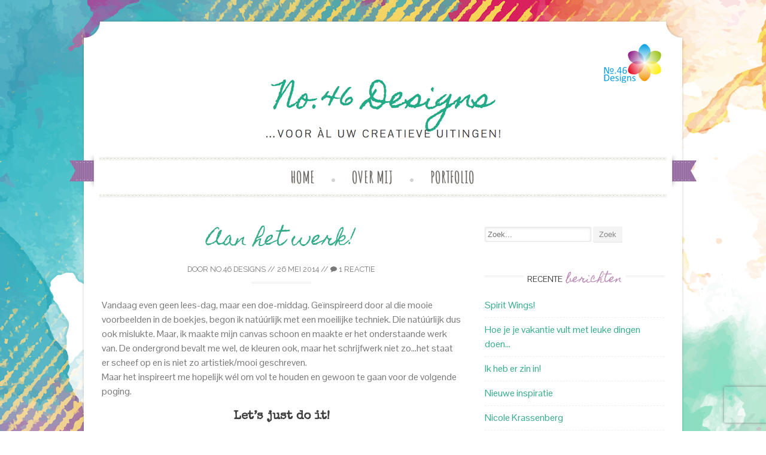

--- FILE ---
content_type: text/html; charset=UTF-8
request_url: https://www.no46designs.nl/aan-het-werk/
body_size: 16283
content:
<!DOCTYPE html>
<html lang="nl-NL">
<head>
    <meta charset="UTF-8">
    <meta name="viewport" content="width=device-width, initial-scale=1">
    <title>Aan het werk! | No.46 Designs</title>
    <link rel="profile" href="https://gmpg.org/xfn/11">
    <link rel="pingback" href="https://www.no46designs.nl/xmlrpc.php">
    <meta name='robots' content='max-image-preview:large' />
<link rel='dns-prefetch' href='//fonts.googleapis.com' />
<link rel="alternate" type="application/rss+xml" title="No.46 Designs &raquo; feed" href="https://www.no46designs.nl/feed/" />
<link rel="alternate" type="application/rss+xml" title="No.46 Designs &raquo; reacties feed" href="https://www.no46designs.nl/comments/feed/" />
<link rel="alternate" type="application/rss+xml" title="No.46 Designs &raquo; Aan het werk! reacties feed" href="https://www.no46designs.nl/aan-het-werk/feed/" />
<link rel="alternate" title="oEmbed (JSON)" type="application/json+oembed" href="https://www.no46designs.nl/wp-json/oembed/1.0/embed?url=https%3A%2F%2Fwww.no46designs.nl%2Faan-het-werk%2F&#038;lang=nl" />
<link rel="alternate" title="oEmbed (XML)" type="text/xml+oembed" href="https://www.no46designs.nl/wp-json/oembed/1.0/embed?url=https%3A%2F%2Fwww.no46designs.nl%2Faan-het-werk%2F&#038;format=xml&#038;lang=nl" />
<style id='wp-img-auto-sizes-contain-inline-css' type='text/css'>
img:is([sizes=auto i],[sizes^="auto," i]){contain-intrinsic-size:3000px 1500px}
/*# sourceURL=wp-img-auto-sizes-contain-inline-css */
</style>
<link rel='stylesheet' id='sgr-css' href='https://www.no46designs.nl/wp-content/plugins/simple-google-recaptcha/sgr.css?ver=1663343595' type='text/css' media='all' />
<link rel='stylesheet' id='sbi_styles-css' href='https://www.no46designs.nl/wp-content/plugins/instagram-feed/css/sbi-styles.min.css?ver=6.10.0' type='text/css' media='all' />
<style id='wp-emoji-styles-inline-css' type='text/css'>

	img.wp-smiley, img.emoji {
		display: inline !important;
		border: none !important;
		box-shadow: none !important;
		height: 1em !important;
		width: 1em !important;
		margin: 0 0.07em !important;
		vertical-align: -0.1em !important;
		background: none !important;
		padding: 0 !important;
	}
/*# sourceURL=wp-emoji-styles-inline-css */
</style>
<style id='wp-block-library-inline-css' type='text/css'>
:root{--wp-block-synced-color:#7a00df;--wp-block-synced-color--rgb:122,0,223;--wp-bound-block-color:var(--wp-block-synced-color);--wp-editor-canvas-background:#ddd;--wp-admin-theme-color:#007cba;--wp-admin-theme-color--rgb:0,124,186;--wp-admin-theme-color-darker-10:#006ba1;--wp-admin-theme-color-darker-10--rgb:0,107,160.5;--wp-admin-theme-color-darker-20:#005a87;--wp-admin-theme-color-darker-20--rgb:0,90,135;--wp-admin-border-width-focus:2px}@media (min-resolution:192dpi){:root{--wp-admin-border-width-focus:1.5px}}.wp-element-button{cursor:pointer}:root .has-very-light-gray-background-color{background-color:#eee}:root .has-very-dark-gray-background-color{background-color:#313131}:root .has-very-light-gray-color{color:#eee}:root .has-very-dark-gray-color{color:#313131}:root .has-vivid-green-cyan-to-vivid-cyan-blue-gradient-background{background:linear-gradient(135deg,#00d084,#0693e3)}:root .has-purple-crush-gradient-background{background:linear-gradient(135deg,#34e2e4,#4721fb 50%,#ab1dfe)}:root .has-hazy-dawn-gradient-background{background:linear-gradient(135deg,#faaca8,#dad0ec)}:root .has-subdued-olive-gradient-background{background:linear-gradient(135deg,#fafae1,#67a671)}:root .has-atomic-cream-gradient-background{background:linear-gradient(135deg,#fdd79a,#004a59)}:root .has-nightshade-gradient-background{background:linear-gradient(135deg,#330968,#31cdcf)}:root .has-midnight-gradient-background{background:linear-gradient(135deg,#020381,#2874fc)}:root{--wp--preset--font-size--normal:16px;--wp--preset--font-size--huge:42px}.has-regular-font-size{font-size:1em}.has-larger-font-size{font-size:2.625em}.has-normal-font-size{font-size:var(--wp--preset--font-size--normal)}.has-huge-font-size{font-size:var(--wp--preset--font-size--huge)}.has-text-align-center{text-align:center}.has-text-align-left{text-align:left}.has-text-align-right{text-align:right}.has-fit-text{white-space:nowrap!important}#end-resizable-editor-section{display:none}.aligncenter{clear:both}.items-justified-left{justify-content:flex-start}.items-justified-center{justify-content:center}.items-justified-right{justify-content:flex-end}.items-justified-space-between{justify-content:space-between}.screen-reader-text{border:0;clip-path:inset(50%);height:1px;margin:-1px;overflow:hidden;padding:0;position:absolute;width:1px;word-wrap:normal!important}.screen-reader-text:focus{background-color:#ddd;clip-path:none;color:#444;display:block;font-size:1em;height:auto;left:5px;line-height:normal;padding:15px 23px 14px;text-decoration:none;top:5px;width:auto;z-index:100000}html :where(.has-border-color){border-style:solid}html :where([style*=border-top-color]){border-top-style:solid}html :where([style*=border-right-color]){border-right-style:solid}html :where([style*=border-bottom-color]){border-bottom-style:solid}html :where([style*=border-left-color]){border-left-style:solid}html :where([style*=border-width]){border-style:solid}html :where([style*=border-top-width]){border-top-style:solid}html :where([style*=border-right-width]){border-right-style:solid}html :where([style*=border-bottom-width]){border-bottom-style:solid}html :where([style*=border-left-width]){border-left-style:solid}html :where(img[class*=wp-image-]){height:auto;max-width:100%}:where(figure){margin:0 0 1em}html :where(.is-position-sticky){--wp-admin--admin-bar--position-offset:var(--wp-admin--admin-bar--height,0px)}@media screen and (max-width:600px){html :where(.is-position-sticky){--wp-admin--admin-bar--position-offset:0px}}

/*# sourceURL=wp-block-library-inline-css */
</style><style id='global-styles-inline-css' type='text/css'>
:root{--wp--preset--aspect-ratio--square: 1;--wp--preset--aspect-ratio--4-3: 4/3;--wp--preset--aspect-ratio--3-4: 3/4;--wp--preset--aspect-ratio--3-2: 3/2;--wp--preset--aspect-ratio--2-3: 2/3;--wp--preset--aspect-ratio--16-9: 16/9;--wp--preset--aspect-ratio--9-16: 9/16;--wp--preset--color--black: #000000;--wp--preset--color--cyan-bluish-gray: #abb8c3;--wp--preset--color--white: #ffffff;--wp--preset--color--pale-pink: #f78da7;--wp--preset--color--vivid-red: #cf2e2e;--wp--preset--color--luminous-vivid-orange: #ff6900;--wp--preset--color--luminous-vivid-amber: #fcb900;--wp--preset--color--light-green-cyan: #7bdcb5;--wp--preset--color--vivid-green-cyan: #00d084;--wp--preset--color--pale-cyan-blue: #8ed1fc;--wp--preset--color--vivid-cyan-blue: #0693e3;--wp--preset--color--vivid-purple: #9b51e0;--wp--preset--gradient--vivid-cyan-blue-to-vivid-purple: linear-gradient(135deg,rgb(6,147,227) 0%,rgb(155,81,224) 100%);--wp--preset--gradient--light-green-cyan-to-vivid-green-cyan: linear-gradient(135deg,rgb(122,220,180) 0%,rgb(0,208,130) 100%);--wp--preset--gradient--luminous-vivid-amber-to-luminous-vivid-orange: linear-gradient(135deg,rgb(252,185,0) 0%,rgb(255,105,0) 100%);--wp--preset--gradient--luminous-vivid-orange-to-vivid-red: linear-gradient(135deg,rgb(255,105,0) 0%,rgb(207,46,46) 100%);--wp--preset--gradient--very-light-gray-to-cyan-bluish-gray: linear-gradient(135deg,rgb(238,238,238) 0%,rgb(169,184,195) 100%);--wp--preset--gradient--cool-to-warm-spectrum: linear-gradient(135deg,rgb(74,234,220) 0%,rgb(151,120,209) 20%,rgb(207,42,186) 40%,rgb(238,44,130) 60%,rgb(251,105,98) 80%,rgb(254,248,76) 100%);--wp--preset--gradient--blush-light-purple: linear-gradient(135deg,rgb(255,206,236) 0%,rgb(152,150,240) 100%);--wp--preset--gradient--blush-bordeaux: linear-gradient(135deg,rgb(254,205,165) 0%,rgb(254,45,45) 50%,rgb(107,0,62) 100%);--wp--preset--gradient--luminous-dusk: linear-gradient(135deg,rgb(255,203,112) 0%,rgb(199,81,192) 50%,rgb(65,88,208) 100%);--wp--preset--gradient--pale-ocean: linear-gradient(135deg,rgb(255,245,203) 0%,rgb(182,227,212) 50%,rgb(51,167,181) 100%);--wp--preset--gradient--electric-grass: linear-gradient(135deg,rgb(202,248,128) 0%,rgb(113,206,126) 100%);--wp--preset--gradient--midnight: linear-gradient(135deg,rgb(2,3,129) 0%,rgb(40,116,252) 100%);--wp--preset--font-size--small: 13px;--wp--preset--font-size--medium: 20px;--wp--preset--font-size--large: 36px;--wp--preset--font-size--x-large: 42px;--wp--preset--spacing--20: 0.44rem;--wp--preset--spacing--30: 0.67rem;--wp--preset--spacing--40: 1rem;--wp--preset--spacing--50: 1.5rem;--wp--preset--spacing--60: 2.25rem;--wp--preset--spacing--70: 3.38rem;--wp--preset--spacing--80: 5.06rem;--wp--preset--shadow--natural: 6px 6px 9px rgba(0, 0, 0, 0.2);--wp--preset--shadow--deep: 12px 12px 50px rgba(0, 0, 0, 0.4);--wp--preset--shadow--sharp: 6px 6px 0px rgba(0, 0, 0, 0.2);--wp--preset--shadow--outlined: 6px 6px 0px -3px rgb(255, 255, 255), 6px 6px rgb(0, 0, 0);--wp--preset--shadow--crisp: 6px 6px 0px rgb(0, 0, 0);}:where(.is-layout-flex){gap: 0.5em;}:where(.is-layout-grid){gap: 0.5em;}body .is-layout-flex{display: flex;}.is-layout-flex{flex-wrap: wrap;align-items: center;}.is-layout-flex > :is(*, div){margin: 0;}body .is-layout-grid{display: grid;}.is-layout-grid > :is(*, div){margin: 0;}:where(.wp-block-columns.is-layout-flex){gap: 2em;}:where(.wp-block-columns.is-layout-grid){gap: 2em;}:where(.wp-block-post-template.is-layout-flex){gap: 1.25em;}:where(.wp-block-post-template.is-layout-grid){gap: 1.25em;}.has-black-color{color: var(--wp--preset--color--black) !important;}.has-cyan-bluish-gray-color{color: var(--wp--preset--color--cyan-bluish-gray) !important;}.has-white-color{color: var(--wp--preset--color--white) !important;}.has-pale-pink-color{color: var(--wp--preset--color--pale-pink) !important;}.has-vivid-red-color{color: var(--wp--preset--color--vivid-red) !important;}.has-luminous-vivid-orange-color{color: var(--wp--preset--color--luminous-vivid-orange) !important;}.has-luminous-vivid-amber-color{color: var(--wp--preset--color--luminous-vivid-amber) !important;}.has-light-green-cyan-color{color: var(--wp--preset--color--light-green-cyan) !important;}.has-vivid-green-cyan-color{color: var(--wp--preset--color--vivid-green-cyan) !important;}.has-pale-cyan-blue-color{color: var(--wp--preset--color--pale-cyan-blue) !important;}.has-vivid-cyan-blue-color{color: var(--wp--preset--color--vivid-cyan-blue) !important;}.has-vivid-purple-color{color: var(--wp--preset--color--vivid-purple) !important;}.has-black-background-color{background-color: var(--wp--preset--color--black) !important;}.has-cyan-bluish-gray-background-color{background-color: var(--wp--preset--color--cyan-bluish-gray) !important;}.has-white-background-color{background-color: var(--wp--preset--color--white) !important;}.has-pale-pink-background-color{background-color: var(--wp--preset--color--pale-pink) !important;}.has-vivid-red-background-color{background-color: var(--wp--preset--color--vivid-red) !important;}.has-luminous-vivid-orange-background-color{background-color: var(--wp--preset--color--luminous-vivid-orange) !important;}.has-luminous-vivid-amber-background-color{background-color: var(--wp--preset--color--luminous-vivid-amber) !important;}.has-light-green-cyan-background-color{background-color: var(--wp--preset--color--light-green-cyan) !important;}.has-vivid-green-cyan-background-color{background-color: var(--wp--preset--color--vivid-green-cyan) !important;}.has-pale-cyan-blue-background-color{background-color: var(--wp--preset--color--pale-cyan-blue) !important;}.has-vivid-cyan-blue-background-color{background-color: var(--wp--preset--color--vivid-cyan-blue) !important;}.has-vivid-purple-background-color{background-color: var(--wp--preset--color--vivid-purple) !important;}.has-black-border-color{border-color: var(--wp--preset--color--black) !important;}.has-cyan-bluish-gray-border-color{border-color: var(--wp--preset--color--cyan-bluish-gray) !important;}.has-white-border-color{border-color: var(--wp--preset--color--white) !important;}.has-pale-pink-border-color{border-color: var(--wp--preset--color--pale-pink) !important;}.has-vivid-red-border-color{border-color: var(--wp--preset--color--vivid-red) !important;}.has-luminous-vivid-orange-border-color{border-color: var(--wp--preset--color--luminous-vivid-orange) !important;}.has-luminous-vivid-amber-border-color{border-color: var(--wp--preset--color--luminous-vivid-amber) !important;}.has-light-green-cyan-border-color{border-color: var(--wp--preset--color--light-green-cyan) !important;}.has-vivid-green-cyan-border-color{border-color: var(--wp--preset--color--vivid-green-cyan) !important;}.has-pale-cyan-blue-border-color{border-color: var(--wp--preset--color--pale-cyan-blue) !important;}.has-vivid-cyan-blue-border-color{border-color: var(--wp--preset--color--vivid-cyan-blue) !important;}.has-vivid-purple-border-color{border-color: var(--wp--preset--color--vivid-purple) !important;}.has-vivid-cyan-blue-to-vivid-purple-gradient-background{background: var(--wp--preset--gradient--vivid-cyan-blue-to-vivid-purple) !important;}.has-light-green-cyan-to-vivid-green-cyan-gradient-background{background: var(--wp--preset--gradient--light-green-cyan-to-vivid-green-cyan) !important;}.has-luminous-vivid-amber-to-luminous-vivid-orange-gradient-background{background: var(--wp--preset--gradient--luminous-vivid-amber-to-luminous-vivid-orange) !important;}.has-luminous-vivid-orange-to-vivid-red-gradient-background{background: var(--wp--preset--gradient--luminous-vivid-orange-to-vivid-red) !important;}.has-very-light-gray-to-cyan-bluish-gray-gradient-background{background: var(--wp--preset--gradient--very-light-gray-to-cyan-bluish-gray) !important;}.has-cool-to-warm-spectrum-gradient-background{background: var(--wp--preset--gradient--cool-to-warm-spectrum) !important;}.has-blush-light-purple-gradient-background{background: var(--wp--preset--gradient--blush-light-purple) !important;}.has-blush-bordeaux-gradient-background{background: var(--wp--preset--gradient--blush-bordeaux) !important;}.has-luminous-dusk-gradient-background{background: var(--wp--preset--gradient--luminous-dusk) !important;}.has-pale-ocean-gradient-background{background: var(--wp--preset--gradient--pale-ocean) !important;}.has-electric-grass-gradient-background{background: var(--wp--preset--gradient--electric-grass) !important;}.has-midnight-gradient-background{background: var(--wp--preset--gradient--midnight) !important;}.has-small-font-size{font-size: var(--wp--preset--font-size--small) !important;}.has-medium-font-size{font-size: var(--wp--preset--font-size--medium) !important;}.has-large-font-size{font-size: var(--wp--preset--font-size--large) !important;}.has-x-large-font-size{font-size: var(--wp--preset--font-size--x-large) !important;}
/*# sourceURL=global-styles-inline-css */
</style>

<style id='classic-theme-styles-inline-css' type='text/css'>
/*! This file is auto-generated */
.wp-block-button__link{color:#fff;background-color:#32373c;border-radius:9999px;box-shadow:none;text-decoration:none;padding:calc(.667em + 2px) calc(1.333em + 2px);font-size:1.125em}.wp-block-file__button{background:#32373c;color:#fff;text-decoration:none}
/*# sourceURL=/wp-includes/css/classic-themes.min.css */
</style>
<link rel='stylesheet' id='magic-liquidizer-table-style-css' href='https://www.no46designs.nl/wp-content/plugins/magic-liquidizer-responsive-table/idcss/ml-responsive-table.css?ver=2.0.3' type='text/css' media='all' />
<link rel='stylesheet' id='dashicons-css' href='https://www.no46designs.nl/wp-includes/css/dashicons.min.css?ver=6.9' type='text/css' media='all' />
<link rel='stylesheet' id='to-top-css' href='https://www.no46designs.nl/wp-content/plugins/to-top/public/css/to-top-public.css?ver=2.5.5' type='text/css' media='all' />
<link rel='stylesheet' id='googlefonts-css' href='https://fonts.googleapis.com/css?family=Homemade+Apple:400|Amatic+SC:400,700|Special+Elite:400|Charmonman:400,700|Pontano+Sans:400&subset=latin,latin-ext' type='text/css' media='all' />
<link rel='stylesheet' id='wp-image-borders-styles-css' href='https://www.no46designs.nl/wp-content/plugins/wp-image-borders/wp-image-borders.css?ver=6.9' type='text/css' media='all' />
<style id='wp-image-borders-styles-inline-css' type='text/css'>
.noshadow,
		.wp-image-borders .alignright,
		.wp-image-borders .alignleft,
		.wp-image-borders .aligncenter,
		.wp-image-borders .alignnone,
		.wp-image-borders .size-auto,
		.wp-image-borders .size-full,
		.wp-image-borders .size-large,
		.wp-image-borders .size-medium,
		.wp-image-borders .size-thumbnail,
		.wp-image-borders .alignright img,
		.wp-image-borders .alignleft img,
		.wp-image-borders .aligncenter img,
		.wp-image-borders .alignnone img,
		.wp-image-borders .size-auto img,
		.wp-image-borders .size-full img,
		.wp-image-borders .size-large img,
		.wp-image-borders .size-medium img,
		.wp-image-borders .size-thumbnail img {
	   border-style: solid !important;
	   border-width: 0px !important;
	   border-radius: 0px !important;
	   border-color:  !important;
	   -moz-box-shadow: 0px 0px 0px 0px  !important;
	   -webkit-box-shadow: 0px 0px 0px 0px  !important;
	   box-shadow: 0px 0px 0px 0px  !important;
   }
/*# sourceURL=wp-image-borders-styles-inline-css */
</style>
<link rel='stylesheet' id='sugarspice-fonts-css' href='//fonts.googleapis.com/css?family=Niconne%7CPT%2BSerif%3A400%2C700%7CRaleway%3A400%2C600&#038;subset=latin%2Clatin-ext&#038;ver=6.9' type='text/css' media='all' />
<link rel='stylesheet' id='sugarspice-style-css' href='https://www.no46designs.nl/wp-content/themes/sugar-and-spice/style.css?ver=6.9' type='text/css' media='all' />
<link rel='stylesheet' id='sugarspice-responsive-css' href='https://www.no46designs.nl/wp-content/themes/sugar-and-spice/responsive.css?ver=6.9' type='text/css' media='all' />
<link rel='stylesheet' id='sugarspice-icofont-css' href='https://www.no46designs.nl/wp-content/themes/sugar-and-spice/fonts/icofont.css?ver=6.9' type='text/css' media='all' />
<link rel='stylesheet' id='etsy_shop_style-css' href='https://www.no46designs.nl/wp-content/plugins/etsy-shop/etsy-shop.css?ver=3.1' type='text/css' media='all' />
<script type="text/javascript" id="sgr-js-extra">
/* <![CDATA[ */
var sgr = {"sgr_site_key":"6Ld4nyoaAAAAAH3SjsRU0FcQtjuB-Fwo0McgAA4V"};
//# sourceURL=sgr-js-extra
/* ]]> */
</script>
<script type="text/javascript" src="https://www.no46designs.nl/wp-content/plugins/simple-google-recaptcha/sgr.js?ver=1663343595" id="sgr-js"></script>
<script type="text/javascript" src="https://www.no46designs.nl/wp-includes/js/jquery/jquery.min.js?ver=3.7.1" id="jquery-core-js"></script>
<script type="text/javascript" src="https://www.no46designs.nl/wp-includes/js/jquery/jquery-migrate.min.js?ver=3.4.1" id="jquery-migrate-js"></script>
<script type="text/javascript" src="https://www.no46designs.nl/wp-content/plugins/magic-liquidizer-responsive-table/idjs/ml.responsive.table.min.js?ver=2.0.3" id="magic-liquidizer-table-js"></script>
<script type="text/javascript" id="to-top-js-extra">
/* <![CDATA[ */
var to_top_options = {"scroll_offset":"100","icon_opacity":"50","style":"icon","icon_type":"dashicons-arrow-up-alt2","icon_color":"#ffffff","icon_bg_color":"#9164bc","icon_size":"32","border_radius":"50","image":"http://www.no46designs.nl/nl/wp-content/plugins/to-top/admin/images/default.png","image_width":"65","image_alt":"","location":"bottom-right","margin_x":"30","margin_y":"30","show_on_admin":"0","enable_autohide":"1","autohide_time":"2","enable_hide_small_device":"1","small_device_max_width":"640","reset":"0"};
//# sourceURL=to-top-js-extra
/* ]]> */
</script>
<script async type="text/javascript" src="https://www.no46designs.nl/wp-content/plugins/to-top/public/js/to-top-public.js?ver=2.5.5" id="to-top-js"></script>
<link rel="https://api.w.org/" href="https://www.no46designs.nl/wp-json/" /><link rel="alternate" title="JSON" type="application/json" href="https://www.no46designs.nl/wp-json/wp/v2/posts/27" /><link rel="EditURI" type="application/rsd+xml" title="RSD" href="https://www.no46designs.nl/xmlrpc.php?rsd" />
<link rel="canonical" href="https://www.no46designs.nl/aan-het-werk/" />
<link rel='shortlink' href='https://www.no46designs.nl/?p=27' />
<style type='text/css' media='screen'>
	h1{ font-family:"Homemade Apple", arial, sans-serif;}
	blockquote{ font-family:"Homemade Apple", arial, sans-serif;}
	h2{ font-family:"Amatic SC", arial, sans-serif;}
	h3{ font-family:"Amatic SC", arial, sans-serif;}
	h4{ font-family:"Special Elite", arial, sans-serif;}
	h5{ font-family:"Special Elite", arial, sans-serif;}
	h6{ font-family:"Special Elite", arial, sans-serif;}
	body{ font-family:"Pontano Sans", arial, sans-serif;}
</style>
<!-- fonts delivered by Wordpress Google Fonts, a plugin by Adrian3.com -->
<style>
a, a:visited { color:#36AB8A; }
.entry-meta a { color:#797979; }
#nav-wrapper .ribbon-left, #nav-wrapper .ribbon-right { background-image: url("https://www.no46designs.nl/wp-content/themes/sugar-and-spice/images/ribbon-violet.png"); }a:hover, a:focus, nav#main-nav > ul > li > a:hover { color: rgba(54, 171, 138, 0.7); }nav#main-nav > ul > li.current_page_item > a, nav#main-nav > ul > li.current_page_ancestor > a, nav#main-nav > ul > li.current-menu-item > a { color:#36AB8A; }
.widget-title em { color:#BB86B4; }
.widget_calendar table td#today { background:#BB86B4; }
blockquote cite { color:#36AB8A; }
blockquote { border-left-color: #BB86B4;} {}
.button:hover, button:hover, a.social-icon:hover , input[type="submit"]:hover, input[type="reset"]:hover, input[type="button"]:hover { background: rgba(54, 171, 138, 0.7);} </style>
<style type="text/css">.recentcomments a{display:inline !important;padding:0 !important;margin:0 !important;}</style><style type="text/css" id="custom-background-css">
body.custom-background { background-image: url("https://www.no46designs.nl/wp-content/uploads/2016/07/57938-O94EQX-751.png"); background-position: left top; background-size: auto; background-repeat: repeat; background-attachment: fixed; }
</style>
	<link rel="icon" href="https://www.no46designs.nl/wp-content/uploads/2016/07/cropped-logo-klein-1-32x32.jpg" sizes="32x32" />
<link rel="icon" href="https://www.no46designs.nl/wp-content/uploads/2016/07/cropped-logo-klein-1-192x192.jpg" sizes="192x192" />
<link rel="apple-touch-icon" href="https://www.no46designs.nl/wp-content/uploads/2016/07/cropped-logo-klein-1-180x180.jpg" />
<meta name="msapplication-TileImage" content="https://www.no46designs.nl/wp-content/uploads/2016/07/cropped-logo-klein-1-270x270.jpg" />
<!-- To Top Custom CSS --><style type='text/css'>#to_top_scrollup {background-color: #9164bc;-webkit-border-radius: 50%; -moz-border-radius: 50%; border-radius: 50%;right:30px;bottom:30px;}</style><link rel='stylesheet' id='sgf-google-fonts-1-css' href='https://fonts.googleapis.com/css?family=Amatic+SC%7CDawning+of+a+New+Day%7CHomemade+Apple%7CSpecial+Elite&#038;ver=6.9' type='text/css' media='all' />
</head>

<body class="wp-singular post-template-default single single-post postid-27 single-format-standard custom-background wp-theme-sugar-and-spice">
<div id="page" class="hfeed site">
		<header id="header" class="site-header" role="banner">
		<div class="site-branding">

                
            <a href="https://www.no46designs.nl/" class="logo-img"><img src="https://www.no46designs.nl/wp-content/uploads/2016/07/banner.jpg" alt="No.46 Designs" /></a>
            
                
		</div>
        <div id="nav-wrapper">
            <div class="ribbon-left"></div>
            <nav id="main-nav" class="main-navigation" role="navigation">
                <div class="skip-link"><a class="screen-reader-text" href="#content">Naar inhoud</a></div>
                <ul id="nav" class="menu"><li id="menu-item-146" class="menu-item menu-item-type-post_type menu-item-object-page menu-item-home menu-item-146"><a href="https://www.no46designs.nl/">Home</a></li>
<li id="menu-item-556" class="menu-item menu-item-type-post_type menu-item-object-page menu-item-556"><a href="https://www.no46designs.nl/over-mij/">Over mij</a></li>
<li id="menu-item-8" class="menu-item menu-item-type-post_type menu-item-object-page menu-item-8"><a href="https://www.no46designs.nl/portfolio/">Portfolio</a></li>
</ul>            </nav><!-- #site-navigation -->
            <div class="ribbon-right"></div>
        </div>
	</header><!-- #header -->

	<div id="main" class="site-main">
 
        <div id="primary" class="content-area">  
            <div id="content" class="site-content" role="main">

            
                
<article id="post-27" class="post-27 post type-post status-publish format-standard hentry category-creatieve_vleugels wp-image-borders">
	<header class="entry-header">
		<h1 class="entry-title"><a href="https://www.no46designs.nl/aan-het-werk/" rel="bookmark">Aan het werk!</a></h1>

		<div class="entry-meta">
			<span class="byline"> door <span class="author vcard"><a href="https://www.no46designs.nl/author/nodesign/" title="Bekijk alle berichten van No.46 Designs" rel="author" class="fn">No.46 Designs</a></span></span> // <span class="posted-on"><a href="https://www.no46designs.nl/aan-het-werk/" title="19:02" rel="bookmark"><time class="entry-date published updated" datetime="2014-05-26T19:02:00+02:00">26 mei 2014</time></a></span> // <span class="comments"><a href="https://www.no46designs.nl/aan-het-werk/#comments"><i class="icon-comment"></i> 1 Reactie</a></span>		</div><!-- .entry-meta -->
	</header><!-- .entry-header -->

	<div class="entry-content">
        <div dir="ltr">Vandaag even geen lees-dag, maar een doe-middag. Geïnspireerd door al die mooie voorbeelden in de boekjes, begon ik natúúrlijk met een moeilijke techniek. Die natúúrlijk dus ook mislukte. Maar, ik maakte mijn canvas schoon en maakte er het onderstaande werk van. De ondergrond bevalt me wel, de kleuren ook, maar het schrijfwerk niet zo&#8230;het staat er scheef op en is niet zo artistiek/mooi geschreven.<br />
Maar het inspireert me hopelijk wél om vol te houden en gewoon te gaan voor de volgende poging.</div>
<h4 style="text-align: center;">Let&#8217;s just do it!</h4>
<div style="clear: both; text-align: center;"><img fetchpriority="high" decoding="async" class="aligncenter size-medium wp-image-703" src="https://www.no46designs.nl/wp-content/uploads/2014/05/fullsizeoutput_28-300x300.jpeg" alt="" width="300" height="300" srcset="https://www.no46designs.nl/wp-content/uploads/2014/05/fullsizeoutput_28-300x300.jpeg 300w, https://www.no46designs.nl/wp-content/uploads/2014/05/fullsizeoutput_28-150x150.jpeg 150w, https://www.no46designs.nl/wp-content/uploads/2014/05/fullsizeoutput_28-768x768.jpeg 768w, https://www.no46designs.nl/wp-content/uploads/2014/05/fullsizeoutput_28-1024x1024.jpeg 1024w, https://www.no46designs.nl/wp-content/uploads/2014/05/fullsizeoutput_28-210x210.jpeg 210w" sizes="(max-width: 300px) 100vw, 300px" /></div>
<div style="clear: both; text-align: center;"></div>
<div style="clear: both; text-align: left;">Misschien dat ik vanavond nog wat zal lezen&#8230;daar vertel ik dan morgen meer over&#8230;</div>
<div style="clear: both; text-align: left;">Laat gerust een berichtje achter, trouwens!</div>
<div style="clear: both; text-align: left;"></div>
<div style="clear: both; text-align: left;">Gera.</div>
	</div><!-- .entry-content -->

	<footer class="entry-meta bottom">
		
		Geplaatst in <a href="https://www.no46designs.nl/category/creatieve_vleugels/" rel="category tag">Creatieve vleugels</a>.
	</footer><!-- .entry-meta -->
</article><!-- #post-## -->
                
                                
                	<nav role="navigation" id="nav-below" class="post-navigation section">
		<h1 class="screen-reader-text">Bericht-navigatie</h1>

	        <h2 class="section-title"><span>Navigatie</span></h2>
		<div class="nav-previous"><a href="https://www.no46designs.nl/een-positieve-star/" rel="prev"><span class="meta-nav">&larr;</span> Een positieve start</a></div>		<div class="nav-next"><a href="https://www.no46designs.nl/netwerken-2/" rel="next">Netwerken! <span class="meta-nav">&rarr;</span></a></div>
	
	</nav><!-- #nav-below -->
	
                
	<div id="comments" class="comments-area section">

	
			<h2 class="comments-title section-title">
        <span>
			Eén reactie		</span>
        </h2>

		
		<ol class="comment-list">
			
	<li id="comment-10" class="comment even thread-even depth-1">
		<article id="div-comment-10" class="comment-body">
				<div class="comment-author vcard">
									</div><!-- .comment-author -->
                <div class="comment-box">
					<cite class="fn"><a href="https://www.blogger.com/profile/13569998257834088711" class="url" rel="ugc external nofollow">Froukje Bogaard</a></cite> <span class="says">zegt:</span>
                    <span class="comment-meta">
                        <small>
                        <a href="https://www.no46designs.nl/aan-het-werk/#comment-10">
                            <time datetime="2014-05-26T21:01:43+02:00">
                                26 mei 2014 at 21:01                            </time>
                        </a>
                                                </small>
                                        </span><!-- .comment-meta -->

                    <div class="comment-content">
                        <p>Geweldig, zo ben ik met Heerenlanden Events begonnen, Just do it.</p>
                    </div><!-- .comment-content -->                        
                        
                        
                    </span><!-- .comment-metadata -->



			<div class="reply"><a rel="nofollow" class="comment-reply-link" href="https://www.no46designs.nl/aan-het-werk/?replytocom=10#respond" data-commentid="10" data-postid="27" data-belowelement="div-comment-10" data-respondelement="respond" data-replyto="Antwoord op Froukje Bogaard" aria-label="Antwoord op Froukje Bogaard">Beantwoorden</a></div>		</article><!-- .comment-body -->

	</li><!-- #comment-## -->
		</ol><!-- .comment-list -->

		
	
	
		<div id="respond" class="comment-respond">
		<h3 id="reply-title" class="comment-reply-title">Geef een reactie <small><a rel="nofollow" id="cancel-comment-reply-link" href="/aan-het-werk/#respond" style="display:none;">Reactie annuleren</a></small></h3><form action="https://www.no46designs.nl/wp-comments-post.php" method="post" id="commentform" class="comment-form"><p class="comment-form-comment"><label for="comment">Reactie <span class="required">*</span></label> <textarea id="comment" name="comment" cols="45" rows="8" maxlength="65525" required></textarea></p><p class="comment-form-author"><label for="author">Naam <span class="required">*</span></label> <input id="author" name="author" type="text" value="" size="30" maxlength="245" autocomplete="name" required /></p>
<p class="comment-form-email"><label for="email">E-mail <span class="required">*</span></label> <input id="email" name="email" type="email" value="" size="30" maxlength="100" autocomplete="email" required /></p>
<p class="comment-form-url"><label for="url">Site</label> <input id="url" name="url" type="url" value="" size="30" maxlength="200" autocomplete="url" /></p>
<input type="hidden" name="g-recaptcha-response" class="sgr-main"><p class="form-submit"><input name="submit" type="submit" id="submit" class="submit" value="Reactie plaatsen" /> <input type='hidden' name='comment_post_ID' value='27' id='comment_post_ID' />
<input type='hidden' name='comment_parent' id='comment_parent' value='0' />
</p></form>	</div><!-- #respond -->
	
</div><!-- #comments -->

            
            </div><!-- #content -->
        </div><!-- #primary -->
        
                        
        <div id="sidebar" class="widget-area" role="complementary">
        
            <aside id="search-2" class="widget widget_search"><form role="search" method="get" class="search-form" action="https://www.no46designs.nl/">
	<label>
		<span class="screen-reader-text">Zoeken naar:</span>
		<input type="search" class="search-field" placeholder="Zoek..." value="" name="s">
	</label>
	<input type="submit" class="search-submit" value="Zoek">
</form>
</aside>
		<aside id="recent-posts-2" class="widget widget_recent_entries">
		<h3 class="widget-title"><span>Recente berichten</span></h3>
		<ul>
											<li>
					<a href="https://www.no46designs.nl/spirit-wings/">Spirit Wings!</a>
									</li>
											<li>
					<a href="https://www.no46designs.nl/hoe-je-je-vakantie-vult-met-leuke-dingen-doen/">Hoe je je vakantie vult met leuke dingen doen&#8230;</a>
									</li>
											<li>
					<a href="https://www.no46designs.nl/ik-heb-er-zin-in-2/">Ik heb er zin in!</a>
									</li>
											<li>
					<a href="https://www.no46designs.nl/nieuwe-inspiratie-2/">Nieuwe inspiratie</a>
									</li>
											<li>
					<a href="https://www.no46designs.nl/nicole-krassenberg/">Nicole Krassenberg</a>
									</li>
					</ul>

		</aside><aside id="recent-comments-2" class="widget widget_recent_comments"><h3 class="widget-title"><span>Recente reacties</span></h3><ul id="recentcomments"><li class="recentcomments"><span class="comment-author-link"><a href="https://www.blogger.com/profile/13569998257834088711" class="url" rel="ugc external nofollow">Froukje Bogaard</a></span> op <a href="https://www.no46designs.nl/hoofdpijndossier/#comment-2">Hoofdpijndossier</a></li><li class="recentcomments"><span class="comment-author-link">Froukje Bogaard</span> op <a href="https://www.no46designs.nl/zelfstandig-op-weg-naar-2/#comment-20">Zelfstandig op weg naar&#8230;.?</a></li><li class="recentcomments"><span class="comment-author-link">Froukje Bogaard</span> op <a href="https://www.no46designs.nl/eindelijk-weer-online-2/#comment-19">Eindelijk weer online&#8230;</a></li><li class="recentcomments"><span class="comment-author-link">Froukje Bogaard</span> op <a href="https://www.no46designs.nl/onze-waarheid-2/#comment-18">Onze waarheid</a></li><li class="recentcomments"><span class="comment-author-link">Froukje Bogaard</span> op <a href="https://www.no46designs.nl/gisteren-heb-ik-afgemaakt-waar-ik-de/#comment-17">Het resultaat&#8230;</a></li></ul></aside><aside id="archives-2" class="widget widget_archive"><h3 class="widget-title"><span>Archieven</span></h3>
			<ul>
					<li><a href='https://www.no46designs.nl/2017/11/'>november 2017</a></li>
	<li><a href='https://www.no46designs.nl/2016/08/'>augustus 2016</a></li>
	<li><a href='https://www.no46designs.nl/2016/07/'>juli 2016</a></li>
	<li><a href='https://www.no46designs.nl/2016/01/'>januari 2016</a></li>
	<li><a href='https://www.no46designs.nl/2015/12/'>december 2015</a></li>
	<li><a href='https://www.no46designs.nl/2015/09/'>september 2015</a></li>
	<li><a href='https://www.no46designs.nl/2014/10/'>oktober 2014</a></li>
	<li><a href='https://www.no46designs.nl/2014/08/'>augustus 2014</a></li>
	<li><a href='https://www.no46designs.nl/2014/06/'>juni 2014</a></li>
	<li><a href='https://www.no46designs.nl/2014/05/'>mei 2014</a></li>
			</ul>

			</aside>        
        </div><!-- #sidebar -->
        
            </div><!-- #main -->
                    <div id="prefooter">
                <div id="prefooter-inner" class="row">

                                <div class="one-third" role="complementary">
                    <aside id="sugarspice_contact_widget-2" class="widget sugarspice_contact_widget"><h3 class="widget-title"><span>Zo kun je mij bereiken</span></h3>            <ul>
                <li>
                    <i class="icon-home"></i>
                    <b>Adres:</b> Laantje van Van Iperen 46 | 4142 ES Leerdam                </li>
                <li>
                    <i class="icon-phone"></i>
                    <b>Telefoon:</b> 0345-632345 | 0648078166                </li>
                <li>
                    <i class="icon-envelope-alt"></i>
                    <b>E-mail:</b> <a href="mailto:info@no46designs.nl">info@no46designs.nl</a>
                </li>
            </ul>
        
		</aside><aside id="text-3" class="widget widget_text">			<div class="textwidget"><p>Geregistreerd bij de Kamer van Koophandel onder nummer 30240612.</p>
</div>
		</aside>                </div><!-- #first .widget-area -->
                
                                <div class="one-third" role="complementary">
                    <aside id="sugarspice_social_widget-2" class="widget sugarspice_social_widget"><h3 class="widget-title"><span>Volg No.46 Designs</span></h3>        <ul class="social">
            <li><a href="https://www.facebook.com/no46designs" target="_blank" class="social-icon" title="Follow me on Facebook"><div class="icon icon-facebook"></div></a></li>            <li><a href="https://twitter.com/no46designs" target="_blank" class="social-icon" title="Follow me on Twitter"><div class="icon icon-twitter"></div></a></li>            <li><a href="https://plus.google.com/u/0/104919536143330009442" target="_blank" class="social-icon" title="Follow me on Google+"><div class="icon icon-google-plus"></div></a></li>            <li><a href="https://nl.pinterest.com/geraclements/mixed-media-no46-designs/" target="_blank" class="social-icon" title="Follow me on Pinterest"><div class="icon icon-pinterest"></div></a></li>            <li><a href="https://www.instagram.com/gera_pas/" target="_blank" class="social-icon" title="Follow me on Instagram"><div class="icon icon-instagram"></div></a></li>                                            </ul>
		</aside><aside id="polylang-2" class="widget widget_polylang"><h3 class="widget-title"><span>Taal | Language</span></h3><ul>
	<li class="lang-item lang-item-6 lang-item-en no-translation lang-item-first"><a lang="en-US" hreflang="en-US" href="https://www.no46designs.nl/welcome/"><img src="[data-uri]" alt="" width="16" height="11" style="width: 16px; height: 11px;" /><span style="margin-left:0.3em;">English</span></a></li>
	<li class="lang-item lang-item-10 lang-item-nl current-lang"><a lang="nl-NL" hreflang="nl-NL" href="https://www.no46designs.nl/aan-het-werk/" aria-current="true"><img src="[data-uri]" alt="" width="16" height="11" style="width: 16px; height: 11px;" /><span style="margin-left:0.3em;">Nederlands</span></a></li>
</ul>
</aside>                </div><!-- #second .widget-area -->
                
                                <div class="one-third" role="complementary">
                    <aside id="text-2" class="widget widget_text">			<div class="textwidget">
<div id="sb_instagram"  class="sbi sbi_mob_col_1 sbi_tab_col_2 sbi_col_3" style="padding-bottom: 10px; width: 100%;"	 data-feedid="*1"  data-res="auto" data-cols="3" data-colsmobile="1" data-colstablet="2" data-num="9" data-nummobile="" data-item-padding="5"	 data-shortcode-atts="{}"  data-postid="27" data-locatornonce="ff2600562a" data-imageaspectratio="1:1" data-sbi-flags="favorLocal">
	<div class="sb_instagram_header  sbi_medium"   >
	<a class="sbi_header_link" target="_blank"
	   rel="nofollow noopener" href="https://www.instagram.com/gera_pas/" title="@gera_pas">
		<div class="sbi_header_text sbi_no_bio">
			<div class="sbi_header_img">
									<div class="sbi_header_img_hover"  ><svg class="sbi_new_logo fa-instagram fa-w-14" aria-hidden="true" data-fa-processed="" aria-label="Instagram" data-prefix="fab" data-icon="instagram" role="img" viewBox="0 0 448 512">
                    <path fill="currentColor" d="M224.1 141c-63.6 0-114.9 51.3-114.9 114.9s51.3 114.9 114.9 114.9S339 319.5 339 255.9 287.7 141 224.1 141zm0 189.6c-41.1 0-74.7-33.5-74.7-74.7s33.5-74.7 74.7-74.7 74.7 33.5 74.7 74.7-33.6 74.7-74.7 74.7zm146.4-194.3c0 14.9-12 26.8-26.8 26.8-14.9 0-26.8-12-26.8-26.8s12-26.8 26.8-26.8 26.8 12 26.8 26.8zm76.1 27.2c-1.7-35.9-9.9-67.7-36.2-93.9-26.2-26.2-58-34.4-93.9-36.2-37-2.1-147.9-2.1-184.9 0-35.8 1.7-67.6 9.9-93.9 36.1s-34.4 58-36.2 93.9c-2.1 37-2.1 147.9 0 184.9 1.7 35.9 9.9 67.7 36.2 93.9s58 34.4 93.9 36.2c37 2.1 147.9 2.1 184.9 0 35.9-1.7 67.7-9.9 93.9-36.2 26.2-26.2 34.4-58 36.2-93.9 2.1-37 2.1-147.8 0-184.8zM398.8 388c-7.8 19.6-22.9 34.7-42.6 42.6-29.5 11.7-99.5 9-132.1 9s-102.7 2.6-132.1-9c-19.6-7.8-34.7-22.9-42.6-42.6-11.7-29.5-9-99.5-9-132.1s-2.6-102.7 9-132.1c7.8-19.6 22.9-34.7 42.6-42.6 29.5-11.7 99.5-9 132.1-9s102.7-2.6 132.1 9c19.6 7.8 34.7 22.9 42.6 42.6 11.7 29.5 9 99.5 9 132.1s2.7 102.7-9 132.1z"></path>
                </svg></div>
					<img  src="https://www.no46designs.nl/wp-content/uploads/2021/06/Bloom.jpg" alt="" width="50" height="50">
				
							</div>

			<div class="sbi_feedtheme_header_text">
				<h3>gera_pas</h3>
							</div>
		</div>
	</a>
</div>

	<div id="sbi_images"  style="gap: 10px;">
		<div class="sbi_item sbi_type_image sbi_new sbi_transition"
	id="sbi_17908894115940831" data-date="1712514797">
	<div class="sbi_photo_wrap">
		<a class="sbi_photo" href="https://www.instagram.com/p/C5eG_uvCEQE/" target="_blank" rel="noopener nofollow"
			data-full-res="https://scontent-ams4-1.cdninstagram.com/v/t51.29350-15/434668295_350102544166957_7051482572453337756_n.jpg?_nc_cat=101&#038;ccb=1-7&#038;_nc_sid=18de74&#038;_nc_ohc=Z5I3wjFbhscQ7kNvgExqcgq&#038;_nc_zt=23&#038;_nc_ht=scontent-ams4-1.cdninstagram.com&#038;edm=ANo9K5cEAAAA&#038;_nc_gid=AMrFFGCjS_94nuniNQS2eNt&#038;oh=00_AYB03_388CTLzmms4kijw1NIg5dNgcnxyAPyNCb0g7WGhQ&#038;oe=67566A13"
			data-img-src-set="{&quot;d&quot;:&quot;https:\/\/scontent-ams4-1.cdninstagram.com\/v\/t51.29350-15\/434668295_350102544166957_7051482572453337756_n.jpg?_nc_cat=101&amp;ccb=1-7&amp;_nc_sid=18de74&amp;_nc_ohc=Z5I3wjFbhscQ7kNvgExqcgq&amp;_nc_zt=23&amp;_nc_ht=scontent-ams4-1.cdninstagram.com&amp;edm=ANo9K5cEAAAA&amp;_nc_gid=AMrFFGCjS_94nuniNQS2eNt&amp;oh=00_AYB03_388CTLzmms4kijw1NIg5dNgcnxyAPyNCb0g7WGhQ&amp;oe=67566A13&quot;,&quot;150&quot;:&quot;https:\/\/scontent-ams4-1.cdninstagram.com\/v\/t51.29350-15\/434668295_350102544166957_7051482572453337756_n.jpg?_nc_cat=101&amp;ccb=1-7&amp;_nc_sid=18de74&amp;_nc_ohc=Z5I3wjFbhscQ7kNvgExqcgq&amp;_nc_zt=23&amp;_nc_ht=scontent-ams4-1.cdninstagram.com&amp;edm=ANo9K5cEAAAA&amp;_nc_gid=AMrFFGCjS_94nuniNQS2eNt&amp;oh=00_AYB03_388CTLzmms4kijw1NIg5dNgcnxyAPyNCb0g7WGhQ&amp;oe=67566A13&quot;,&quot;320&quot;:&quot;https:\/\/scontent-ams4-1.cdninstagram.com\/v\/t51.29350-15\/434668295_350102544166957_7051482572453337756_n.jpg?_nc_cat=101&amp;ccb=1-7&amp;_nc_sid=18de74&amp;_nc_ohc=Z5I3wjFbhscQ7kNvgExqcgq&amp;_nc_zt=23&amp;_nc_ht=scontent-ams4-1.cdninstagram.com&amp;edm=ANo9K5cEAAAA&amp;_nc_gid=AMrFFGCjS_94nuniNQS2eNt&amp;oh=00_AYB03_388CTLzmms4kijw1NIg5dNgcnxyAPyNCb0g7WGhQ&amp;oe=67566A13&quot;,&quot;640&quot;:&quot;https:\/\/scontent-ams4-1.cdninstagram.com\/v\/t51.29350-15\/434668295_350102544166957_7051482572453337756_n.jpg?_nc_cat=101&amp;ccb=1-7&amp;_nc_sid=18de74&amp;_nc_ohc=Z5I3wjFbhscQ7kNvgExqcgq&amp;_nc_zt=23&amp;_nc_ht=scontent-ams4-1.cdninstagram.com&amp;edm=ANo9K5cEAAAA&amp;_nc_gid=AMrFFGCjS_94nuniNQS2eNt&amp;oh=00_AYB03_388CTLzmms4kijw1NIg5dNgcnxyAPyNCb0g7WGhQ&amp;oe=67566A13&quot;}">
			<span class="sbi-screenreader">Instagram bericht 17908894115940831</span>
									<img src="https://www.no46designs.nl/wp-content/plugins/instagram-feed/img/placeholder.png" alt="Instagram bericht 17908894115940831" aria-hidden="true">
		</a>
	</div>
</div><div class="sbi_item sbi_type_image sbi_new sbi_transition"
	id="sbi_17863601843892443" data-date="1678044826">
	<div class="sbi_photo_wrap">
		<a class="sbi_photo" href="https://www.instagram.com/p/Cpa0vjmNpYC/" target="_blank" rel="noopener nofollow"
			data-full-res="https://scontent-ams2-1.cdninstagram.com/v/t51.29350-15/332398843_691780255968560_4785811868040836676_n.jpg?_nc_cat=100&#038;ccb=1-7&#038;_nc_sid=18de74&#038;_nc_ohc=1cUXYrMttBsQ7kNvgH7Bdaw&#038;_nc_zt=23&#038;_nc_ht=scontent-ams2-1.cdninstagram.com&#038;edm=ANo9K5cEAAAA&#038;_nc_gid=AMrFFGCjS_94nuniNQS2eNt&#038;oh=00_AYClAQ0jUxfb3qpkhqjqOD30cLnONsVallOgvMNh9MOP-w&#038;oe=6756755B"
			data-img-src-set="{&quot;d&quot;:&quot;https:\/\/scontent-ams2-1.cdninstagram.com\/v\/t51.29350-15\/332398843_691780255968560_4785811868040836676_n.jpg?_nc_cat=100&amp;ccb=1-7&amp;_nc_sid=18de74&amp;_nc_ohc=1cUXYrMttBsQ7kNvgH7Bdaw&amp;_nc_zt=23&amp;_nc_ht=scontent-ams2-1.cdninstagram.com&amp;edm=ANo9K5cEAAAA&amp;_nc_gid=AMrFFGCjS_94nuniNQS2eNt&amp;oh=00_AYClAQ0jUxfb3qpkhqjqOD30cLnONsVallOgvMNh9MOP-w&amp;oe=6756755B&quot;,&quot;150&quot;:&quot;https:\/\/scontent-ams2-1.cdninstagram.com\/v\/t51.29350-15\/332398843_691780255968560_4785811868040836676_n.jpg?_nc_cat=100&amp;ccb=1-7&amp;_nc_sid=18de74&amp;_nc_ohc=1cUXYrMttBsQ7kNvgH7Bdaw&amp;_nc_zt=23&amp;_nc_ht=scontent-ams2-1.cdninstagram.com&amp;edm=ANo9K5cEAAAA&amp;_nc_gid=AMrFFGCjS_94nuniNQS2eNt&amp;oh=00_AYClAQ0jUxfb3qpkhqjqOD30cLnONsVallOgvMNh9MOP-w&amp;oe=6756755B&quot;,&quot;320&quot;:&quot;https:\/\/scontent-ams2-1.cdninstagram.com\/v\/t51.29350-15\/332398843_691780255968560_4785811868040836676_n.jpg?_nc_cat=100&amp;ccb=1-7&amp;_nc_sid=18de74&amp;_nc_ohc=1cUXYrMttBsQ7kNvgH7Bdaw&amp;_nc_zt=23&amp;_nc_ht=scontent-ams2-1.cdninstagram.com&amp;edm=ANo9K5cEAAAA&amp;_nc_gid=AMrFFGCjS_94nuniNQS2eNt&amp;oh=00_AYClAQ0jUxfb3qpkhqjqOD30cLnONsVallOgvMNh9MOP-w&amp;oe=6756755B&quot;,&quot;640&quot;:&quot;https:\/\/scontent-ams2-1.cdninstagram.com\/v\/t51.29350-15\/332398843_691780255968560_4785811868040836676_n.jpg?_nc_cat=100&amp;ccb=1-7&amp;_nc_sid=18de74&amp;_nc_ohc=1cUXYrMttBsQ7kNvgH7Bdaw&amp;_nc_zt=23&amp;_nc_ht=scontent-ams2-1.cdninstagram.com&amp;edm=ANo9K5cEAAAA&amp;_nc_gid=AMrFFGCjS_94nuniNQS2eNt&amp;oh=00_AYClAQ0jUxfb3qpkhqjqOD30cLnONsVallOgvMNh9MOP-w&amp;oe=6756755B&quot;}">
			<span class="sbi-screenreader">#braam #watercolor</span>
									<img src="https://www.no46designs.nl/wp-content/plugins/instagram-feed/img/placeholder.png" alt="#braam #watercolor" aria-hidden="true">
		</a>
	</div>
</div><div class="sbi_item sbi_type_image sbi_new sbi_transition"
	id="sbi_17845932437940542" data-date="1676827102">
	<div class="sbi_photo_wrap">
		<a class="sbi_photo" href="https://www.instagram.com/p/Co2iHq_thuq/" target="_blank" rel="noopener nofollow"
			data-full-res="https://scontent-ams2-1.cdninstagram.com/v/t51.29350-15/331591877_1245372399737564_5906439348384067345_n.jpg?_nc_cat=100&#038;ccb=1-7&#038;_nc_sid=18de74&#038;_nc_ohc=uEglMcv1HToQ7kNvgHQbnv3&#038;_nc_zt=23&#038;_nc_ht=scontent-ams2-1.cdninstagram.com&#038;edm=ANo9K5cEAAAA&#038;_nc_gid=AMrFFGCjS_94nuniNQS2eNt&#038;oh=00_AYAwvuAMGjMobADWTjtaEi3QtqqcJzWfNQsQesqK4FOIsQ&#038;oe=67567AB9"
			data-img-src-set="{&quot;d&quot;:&quot;https:\/\/scontent-ams2-1.cdninstagram.com\/v\/t51.29350-15\/331591877_1245372399737564_5906439348384067345_n.jpg?_nc_cat=100&amp;ccb=1-7&amp;_nc_sid=18de74&amp;_nc_ohc=uEglMcv1HToQ7kNvgHQbnv3&amp;_nc_zt=23&amp;_nc_ht=scontent-ams2-1.cdninstagram.com&amp;edm=ANo9K5cEAAAA&amp;_nc_gid=AMrFFGCjS_94nuniNQS2eNt&amp;oh=00_AYAwvuAMGjMobADWTjtaEi3QtqqcJzWfNQsQesqK4FOIsQ&amp;oe=67567AB9&quot;,&quot;150&quot;:&quot;https:\/\/scontent-ams2-1.cdninstagram.com\/v\/t51.29350-15\/331591877_1245372399737564_5906439348384067345_n.jpg?_nc_cat=100&amp;ccb=1-7&amp;_nc_sid=18de74&amp;_nc_ohc=uEglMcv1HToQ7kNvgHQbnv3&amp;_nc_zt=23&amp;_nc_ht=scontent-ams2-1.cdninstagram.com&amp;edm=ANo9K5cEAAAA&amp;_nc_gid=AMrFFGCjS_94nuniNQS2eNt&amp;oh=00_AYAwvuAMGjMobADWTjtaEi3QtqqcJzWfNQsQesqK4FOIsQ&amp;oe=67567AB9&quot;,&quot;320&quot;:&quot;https:\/\/scontent-ams2-1.cdninstagram.com\/v\/t51.29350-15\/331591877_1245372399737564_5906439348384067345_n.jpg?_nc_cat=100&amp;ccb=1-7&amp;_nc_sid=18de74&amp;_nc_ohc=uEglMcv1HToQ7kNvgHQbnv3&amp;_nc_zt=23&amp;_nc_ht=scontent-ams2-1.cdninstagram.com&amp;edm=ANo9K5cEAAAA&amp;_nc_gid=AMrFFGCjS_94nuniNQS2eNt&amp;oh=00_AYAwvuAMGjMobADWTjtaEi3QtqqcJzWfNQsQesqK4FOIsQ&amp;oe=67567AB9&quot;,&quot;640&quot;:&quot;https:\/\/scontent-ams2-1.cdninstagram.com\/v\/t51.29350-15\/331591877_1245372399737564_5906439348384067345_n.jpg?_nc_cat=100&amp;ccb=1-7&amp;_nc_sid=18de74&amp;_nc_ohc=uEglMcv1HToQ7kNvgHQbnv3&amp;_nc_zt=23&amp;_nc_ht=scontent-ams2-1.cdninstagram.com&amp;edm=ANo9K5cEAAAA&amp;_nc_gid=AMrFFGCjS_94nuniNQS2eNt&amp;oh=00_AYAwvuAMGjMobADWTjtaEi3QtqqcJzWfNQsQesqK4FOIsQ&amp;oe=67567AB9&quot;}">
			<span class="sbi-screenreader">#krokus</span>
									<img src="https://www.no46designs.nl/wp-content/plugins/instagram-feed/img/placeholder.png" alt="#krokus" aria-hidden="true">
		</a>
	</div>
</div><div class="sbi_item sbi_type_image sbi_new sbi_transition"
	id="sbi_18176730505265506" data-date="1676672728">
	<div class="sbi_photo_wrap">
		<a class="sbi_photo" href="https://www.instagram.com/p/Cox7rJyt1Xj/" target="_blank" rel="noopener nofollow"
			data-full-res="https://scontent-ams4-1.cdninstagram.com/v/t51.29350-15/331095557_228069242903828_6955290028783126386_n.jpg?_nc_cat=102&#038;ccb=1-7&#038;_nc_sid=18de74&#038;_nc_ohc=hY3pfWoGaN8Q7kNvgGW1INQ&#038;_nc_zt=23&#038;_nc_ht=scontent-ams4-1.cdninstagram.com&#038;edm=ANo9K5cEAAAA&#038;_nc_gid=AMrFFGCjS_94nuniNQS2eNt&#038;oh=00_AYCjTpFDqpdjG1x3Mc5UWTbgtHLbUt_Kp9vLmHCeb2Q64w&#038;oe=67568E62"
			data-img-src-set="{&quot;d&quot;:&quot;https:\/\/scontent-ams4-1.cdninstagram.com\/v\/t51.29350-15\/331095557_228069242903828_6955290028783126386_n.jpg?_nc_cat=102&amp;ccb=1-7&amp;_nc_sid=18de74&amp;_nc_ohc=hY3pfWoGaN8Q7kNvgGW1INQ&amp;_nc_zt=23&amp;_nc_ht=scontent-ams4-1.cdninstagram.com&amp;edm=ANo9K5cEAAAA&amp;_nc_gid=AMrFFGCjS_94nuniNQS2eNt&amp;oh=00_AYCjTpFDqpdjG1x3Mc5UWTbgtHLbUt_Kp9vLmHCeb2Q64w&amp;oe=67568E62&quot;,&quot;150&quot;:&quot;https:\/\/scontent-ams4-1.cdninstagram.com\/v\/t51.29350-15\/331095557_228069242903828_6955290028783126386_n.jpg?_nc_cat=102&amp;ccb=1-7&amp;_nc_sid=18de74&amp;_nc_ohc=hY3pfWoGaN8Q7kNvgGW1INQ&amp;_nc_zt=23&amp;_nc_ht=scontent-ams4-1.cdninstagram.com&amp;edm=ANo9K5cEAAAA&amp;_nc_gid=AMrFFGCjS_94nuniNQS2eNt&amp;oh=00_AYCjTpFDqpdjG1x3Mc5UWTbgtHLbUt_Kp9vLmHCeb2Q64w&amp;oe=67568E62&quot;,&quot;320&quot;:&quot;https:\/\/scontent-ams4-1.cdninstagram.com\/v\/t51.29350-15\/331095557_228069242903828_6955290028783126386_n.jpg?_nc_cat=102&amp;ccb=1-7&amp;_nc_sid=18de74&amp;_nc_ohc=hY3pfWoGaN8Q7kNvgGW1INQ&amp;_nc_zt=23&amp;_nc_ht=scontent-ams4-1.cdninstagram.com&amp;edm=ANo9K5cEAAAA&amp;_nc_gid=AMrFFGCjS_94nuniNQS2eNt&amp;oh=00_AYCjTpFDqpdjG1x3Mc5UWTbgtHLbUt_Kp9vLmHCeb2Q64w&amp;oe=67568E62&quot;,&quot;640&quot;:&quot;https:\/\/scontent-ams4-1.cdninstagram.com\/v\/t51.29350-15\/331095557_228069242903828_6955290028783126386_n.jpg?_nc_cat=102&amp;ccb=1-7&amp;_nc_sid=18de74&amp;_nc_ohc=hY3pfWoGaN8Q7kNvgGW1INQ&amp;_nc_zt=23&amp;_nc_ht=scontent-ams4-1.cdninstagram.com&amp;edm=ANo9K5cEAAAA&amp;_nc_gid=AMrFFGCjS_94nuniNQS2eNt&amp;oh=00_AYCjTpFDqpdjG1x3Mc5UWTbgtHLbUt_Kp9vLmHCeb2Q64w&amp;oe=67568E62&quot;}">
			<span class="sbi-screenreader">Best blij met het resultaat…</span>
									<img src="https://www.no46designs.nl/wp-content/plugins/instagram-feed/img/placeholder.png" alt="Best blij met het resultaat…" aria-hidden="true">
		</a>
	</div>
</div><div class="sbi_item sbi_type_image sbi_new sbi_transition"
	id="sbi_17927684459394126" data-date="1663537871">
	<div class="sbi_photo_wrap">
		<a class="sbi_photo" href="https://www.instagram.com/p/Ciqe7Ias9lS/" target="_blank" rel="noopener nofollow"
			data-full-res="https://scontent-ams2-1.cdninstagram.com/v/t51.29350-15/307291393_1212936349552316_3400305661186263667_n.jpg?_nc_cat=100&#038;ccb=1-7&#038;_nc_sid=18de74&#038;_nc_ohc=s4mn-4vjRTEQ7kNvgGbhS4r&#038;_nc_zt=23&#038;_nc_ht=scontent-ams2-1.cdninstagram.com&#038;edm=ANo9K5cEAAAA&#038;_nc_gid=AMrFFGCjS_94nuniNQS2eNt&#038;oh=00_AYC0zYLokauWos7cUZvKbulofCiJuyIBAvsrC-TEO767ng&#038;oe=67568008"
			data-img-src-set="{&quot;d&quot;:&quot;https:\/\/scontent-ams2-1.cdninstagram.com\/v\/t51.29350-15\/307291393_1212936349552316_3400305661186263667_n.jpg?_nc_cat=100&amp;ccb=1-7&amp;_nc_sid=18de74&amp;_nc_ohc=s4mn-4vjRTEQ7kNvgGbhS4r&amp;_nc_zt=23&amp;_nc_ht=scontent-ams2-1.cdninstagram.com&amp;edm=ANo9K5cEAAAA&amp;_nc_gid=AMrFFGCjS_94nuniNQS2eNt&amp;oh=00_AYC0zYLokauWos7cUZvKbulofCiJuyIBAvsrC-TEO767ng&amp;oe=67568008&quot;,&quot;150&quot;:&quot;https:\/\/scontent-ams2-1.cdninstagram.com\/v\/t51.29350-15\/307291393_1212936349552316_3400305661186263667_n.jpg?_nc_cat=100&amp;ccb=1-7&amp;_nc_sid=18de74&amp;_nc_ohc=s4mn-4vjRTEQ7kNvgGbhS4r&amp;_nc_zt=23&amp;_nc_ht=scontent-ams2-1.cdninstagram.com&amp;edm=ANo9K5cEAAAA&amp;_nc_gid=AMrFFGCjS_94nuniNQS2eNt&amp;oh=00_AYC0zYLokauWos7cUZvKbulofCiJuyIBAvsrC-TEO767ng&amp;oe=67568008&quot;,&quot;320&quot;:&quot;https:\/\/scontent-ams2-1.cdninstagram.com\/v\/t51.29350-15\/307291393_1212936349552316_3400305661186263667_n.jpg?_nc_cat=100&amp;ccb=1-7&amp;_nc_sid=18de74&amp;_nc_ohc=s4mn-4vjRTEQ7kNvgGbhS4r&amp;_nc_zt=23&amp;_nc_ht=scontent-ams2-1.cdninstagram.com&amp;edm=ANo9K5cEAAAA&amp;_nc_gid=AMrFFGCjS_94nuniNQS2eNt&amp;oh=00_AYC0zYLokauWos7cUZvKbulofCiJuyIBAvsrC-TEO767ng&amp;oe=67568008&quot;,&quot;640&quot;:&quot;https:\/\/scontent-ams2-1.cdninstagram.com\/v\/t51.29350-15\/307291393_1212936349552316_3400305661186263667_n.jpg?_nc_cat=100&amp;ccb=1-7&amp;_nc_sid=18de74&amp;_nc_ohc=s4mn-4vjRTEQ7kNvgGbhS4r&amp;_nc_zt=23&amp;_nc_ht=scontent-ams2-1.cdninstagram.com&amp;edm=ANo9K5cEAAAA&amp;_nc_gid=AMrFFGCjS_94nuniNQS2eNt&amp;oh=00_AYC0zYLokauWos7cUZvKbulofCiJuyIBAvsrC-TEO767ng&amp;oe=67568008&quot;}">
			<span class="sbi-screenreader">#watercolor #flowers</span>
									<img src="https://www.no46designs.nl/wp-content/plugins/instagram-feed/img/placeholder.png" alt="#watercolor #flowers" aria-hidden="true">
		</a>
	</div>
</div><div class="sbi_item sbi_type_image sbi_new sbi_transition"
	id="sbi_17934536123316544" data-date="1663537845">
	<div class="sbi_photo_wrap">
		<a class="sbi_photo" href="https://www.instagram.com/p/Ciqe35fst3i/" target="_blank" rel="noopener nofollow"
			data-full-res="https://scontent-ams4-1.cdninstagram.com/v/t51.29350-15/307156782_435094245381923_6114479826154169894_n.jpg?_nc_cat=105&#038;ccb=1-7&#038;_nc_sid=18de74&#038;_nc_ohc=gG7hBzjtPJwQ7kNvgGMrJRY&#038;_nc_zt=23&#038;_nc_ht=scontent-ams4-1.cdninstagram.com&#038;edm=ANo9K5cEAAAA&#038;_nc_gid=AMrFFGCjS_94nuniNQS2eNt&#038;oh=00_AYCWsYKLi81Y2UPhtJZvGEWuYyeSZWu9ExQp8CgtXHICPQ&#038;oe=6756857F"
			data-img-src-set="{&quot;d&quot;:&quot;https:\/\/scontent-ams4-1.cdninstagram.com\/v\/t51.29350-15\/307156782_435094245381923_6114479826154169894_n.jpg?_nc_cat=105&amp;ccb=1-7&amp;_nc_sid=18de74&amp;_nc_ohc=gG7hBzjtPJwQ7kNvgGMrJRY&amp;_nc_zt=23&amp;_nc_ht=scontent-ams4-1.cdninstagram.com&amp;edm=ANo9K5cEAAAA&amp;_nc_gid=AMrFFGCjS_94nuniNQS2eNt&amp;oh=00_AYCWsYKLi81Y2UPhtJZvGEWuYyeSZWu9ExQp8CgtXHICPQ&amp;oe=6756857F&quot;,&quot;150&quot;:&quot;https:\/\/scontent-ams4-1.cdninstagram.com\/v\/t51.29350-15\/307156782_435094245381923_6114479826154169894_n.jpg?_nc_cat=105&amp;ccb=1-7&amp;_nc_sid=18de74&amp;_nc_ohc=gG7hBzjtPJwQ7kNvgGMrJRY&amp;_nc_zt=23&amp;_nc_ht=scontent-ams4-1.cdninstagram.com&amp;edm=ANo9K5cEAAAA&amp;_nc_gid=AMrFFGCjS_94nuniNQS2eNt&amp;oh=00_AYCWsYKLi81Y2UPhtJZvGEWuYyeSZWu9ExQp8CgtXHICPQ&amp;oe=6756857F&quot;,&quot;320&quot;:&quot;https:\/\/scontent-ams4-1.cdninstagram.com\/v\/t51.29350-15\/307156782_435094245381923_6114479826154169894_n.jpg?_nc_cat=105&amp;ccb=1-7&amp;_nc_sid=18de74&amp;_nc_ohc=gG7hBzjtPJwQ7kNvgGMrJRY&amp;_nc_zt=23&amp;_nc_ht=scontent-ams4-1.cdninstagram.com&amp;edm=ANo9K5cEAAAA&amp;_nc_gid=AMrFFGCjS_94nuniNQS2eNt&amp;oh=00_AYCWsYKLi81Y2UPhtJZvGEWuYyeSZWu9ExQp8CgtXHICPQ&amp;oe=6756857F&quot;,&quot;640&quot;:&quot;https:\/\/scontent-ams4-1.cdninstagram.com\/v\/t51.29350-15\/307156782_435094245381923_6114479826154169894_n.jpg?_nc_cat=105&amp;ccb=1-7&amp;_nc_sid=18de74&amp;_nc_ohc=gG7hBzjtPJwQ7kNvgGMrJRY&amp;_nc_zt=23&amp;_nc_ht=scontent-ams4-1.cdninstagram.com&amp;edm=ANo9K5cEAAAA&amp;_nc_gid=AMrFFGCjS_94nuniNQS2eNt&amp;oh=00_AYCWsYKLi81Y2UPhtJZvGEWuYyeSZWu9ExQp8CgtXHICPQ&amp;oe=6756857F&quot;}">
			<span class="sbi-screenreader">#watercolor #flowers</span>
									<img src="https://www.no46designs.nl/wp-content/plugins/instagram-feed/img/placeholder.png" alt="#watercolor #flowers" aria-hidden="true">
		</a>
	</div>
</div><div class="sbi_item sbi_type_image sbi_new sbi_transition"
	id="sbi_17984208019614686" data-date="1663537802">
	<div class="sbi_photo_wrap">
		<a class="sbi_photo" href="https://www.instagram.com/p/CiqeyoZMBgY/" target="_blank" rel="noopener nofollow"
			data-full-res="https://scontent-ams4-1.cdninstagram.com/v/t51.29350-15/307525477_450832373737915_2708346816506516382_n.jpg?_nc_cat=107&#038;ccb=1-7&#038;_nc_sid=18de74&#038;_nc_ohc=QeqZcSNQXy0Q7kNvgHoJuhD&#038;_nc_zt=23&#038;_nc_ht=scontent-ams4-1.cdninstagram.com&#038;edm=ANo9K5cEAAAA&#038;_nc_gid=AMrFFGCjS_94nuniNQS2eNt&#038;oh=00_AYDTNUmvHMXmA61_pbbc88e3WA7ueJKKaO8NZmVxJUU3JQ&#038;oe=67566F1A"
			data-img-src-set="{&quot;d&quot;:&quot;https:\/\/scontent-ams4-1.cdninstagram.com\/v\/t51.29350-15\/307525477_450832373737915_2708346816506516382_n.jpg?_nc_cat=107&amp;ccb=1-7&amp;_nc_sid=18de74&amp;_nc_ohc=QeqZcSNQXy0Q7kNvgHoJuhD&amp;_nc_zt=23&amp;_nc_ht=scontent-ams4-1.cdninstagram.com&amp;edm=ANo9K5cEAAAA&amp;_nc_gid=AMrFFGCjS_94nuniNQS2eNt&amp;oh=00_AYDTNUmvHMXmA61_pbbc88e3WA7ueJKKaO8NZmVxJUU3JQ&amp;oe=67566F1A&quot;,&quot;150&quot;:&quot;https:\/\/scontent-ams4-1.cdninstagram.com\/v\/t51.29350-15\/307525477_450832373737915_2708346816506516382_n.jpg?_nc_cat=107&amp;ccb=1-7&amp;_nc_sid=18de74&amp;_nc_ohc=QeqZcSNQXy0Q7kNvgHoJuhD&amp;_nc_zt=23&amp;_nc_ht=scontent-ams4-1.cdninstagram.com&amp;edm=ANo9K5cEAAAA&amp;_nc_gid=AMrFFGCjS_94nuniNQS2eNt&amp;oh=00_AYDTNUmvHMXmA61_pbbc88e3WA7ueJKKaO8NZmVxJUU3JQ&amp;oe=67566F1A&quot;,&quot;320&quot;:&quot;https:\/\/scontent-ams4-1.cdninstagram.com\/v\/t51.29350-15\/307525477_450832373737915_2708346816506516382_n.jpg?_nc_cat=107&amp;ccb=1-7&amp;_nc_sid=18de74&amp;_nc_ohc=QeqZcSNQXy0Q7kNvgHoJuhD&amp;_nc_zt=23&amp;_nc_ht=scontent-ams4-1.cdninstagram.com&amp;edm=ANo9K5cEAAAA&amp;_nc_gid=AMrFFGCjS_94nuniNQS2eNt&amp;oh=00_AYDTNUmvHMXmA61_pbbc88e3WA7ueJKKaO8NZmVxJUU3JQ&amp;oe=67566F1A&quot;,&quot;640&quot;:&quot;https:\/\/scontent-ams4-1.cdninstagram.com\/v\/t51.29350-15\/307525477_450832373737915_2708346816506516382_n.jpg?_nc_cat=107&amp;ccb=1-7&amp;_nc_sid=18de74&amp;_nc_ohc=QeqZcSNQXy0Q7kNvgHoJuhD&amp;_nc_zt=23&amp;_nc_ht=scontent-ams4-1.cdninstagram.com&amp;edm=ANo9K5cEAAAA&amp;_nc_gid=AMrFFGCjS_94nuniNQS2eNt&amp;oh=00_AYDTNUmvHMXmA61_pbbc88e3WA7ueJKKaO8NZmVxJUU3JQ&amp;oe=67566F1A&quot;}">
			<span class="sbi-screenreader">#watercolor #flowers</span>
									<img src="https://www.no46designs.nl/wp-content/plugins/instagram-feed/img/placeholder.png" alt="#watercolor #flowers" aria-hidden="true">
		</a>
	</div>
</div><div class="sbi_item sbi_type_image sbi_new sbi_transition"
	id="sbi_17932288763407664" data-date="1661377076">
	<div class="sbi_photo_wrap">
		<a class="sbi_photo" href="https://www.instagram.com/p/ChqFiGoMCZI/" target="_blank" rel="noopener nofollow"
			data-full-res="https://scontent-ams4-1.cdninstagram.com/v/t51.29350-15/301588493_2050798218437462_1170264797283993686_n.jpg?_nc_cat=105&#038;ccb=1-7&#038;_nc_sid=18de74&#038;_nc_ohc=8zkqlXO3TGkQ7kNvgFDDNvz&#038;_nc_zt=23&#038;_nc_ht=scontent-ams4-1.cdninstagram.com&#038;edm=ANo9K5cEAAAA&#038;_nc_gid=AMrFFGCjS_94nuniNQS2eNt&#038;oh=00_AYBGNn5rrh6QNoGCXKjspUaFZArAcPGLgcYdW_2xf81MrA&#038;oe=67566974"
			data-img-src-set="{&quot;d&quot;:&quot;https:\/\/scontent-ams4-1.cdninstagram.com\/v\/t51.29350-15\/301588493_2050798218437462_1170264797283993686_n.jpg?_nc_cat=105&amp;ccb=1-7&amp;_nc_sid=18de74&amp;_nc_ohc=8zkqlXO3TGkQ7kNvgFDDNvz&amp;_nc_zt=23&amp;_nc_ht=scontent-ams4-1.cdninstagram.com&amp;edm=ANo9K5cEAAAA&amp;_nc_gid=AMrFFGCjS_94nuniNQS2eNt&amp;oh=00_AYBGNn5rrh6QNoGCXKjspUaFZArAcPGLgcYdW_2xf81MrA&amp;oe=67566974&quot;,&quot;150&quot;:&quot;https:\/\/scontent-ams4-1.cdninstagram.com\/v\/t51.29350-15\/301588493_2050798218437462_1170264797283993686_n.jpg?_nc_cat=105&amp;ccb=1-7&amp;_nc_sid=18de74&amp;_nc_ohc=8zkqlXO3TGkQ7kNvgFDDNvz&amp;_nc_zt=23&amp;_nc_ht=scontent-ams4-1.cdninstagram.com&amp;edm=ANo9K5cEAAAA&amp;_nc_gid=AMrFFGCjS_94nuniNQS2eNt&amp;oh=00_AYBGNn5rrh6QNoGCXKjspUaFZArAcPGLgcYdW_2xf81MrA&amp;oe=67566974&quot;,&quot;320&quot;:&quot;https:\/\/scontent-ams4-1.cdninstagram.com\/v\/t51.29350-15\/301588493_2050798218437462_1170264797283993686_n.jpg?_nc_cat=105&amp;ccb=1-7&amp;_nc_sid=18de74&amp;_nc_ohc=8zkqlXO3TGkQ7kNvgFDDNvz&amp;_nc_zt=23&amp;_nc_ht=scontent-ams4-1.cdninstagram.com&amp;edm=ANo9K5cEAAAA&amp;_nc_gid=AMrFFGCjS_94nuniNQS2eNt&amp;oh=00_AYBGNn5rrh6QNoGCXKjspUaFZArAcPGLgcYdW_2xf81MrA&amp;oe=67566974&quot;,&quot;640&quot;:&quot;https:\/\/scontent-ams4-1.cdninstagram.com\/v\/t51.29350-15\/301588493_2050798218437462_1170264797283993686_n.jpg?_nc_cat=105&amp;ccb=1-7&amp;_nc_sid=18de74&amp;_nc_ohc=8zkqlXO3TGkQ7kNvgFDDNvz&amp;_nc_zt=23&amp;_nc_ht=scontent-ams4-1.cdninstagram.com&amp;edm=ANo9K5cEAAAA&amp;_nc_gid=AMrFFGCjS_94nuniNQS2eNt&amp;oh=00_AYBGNn5rrh6QNoGCXKjspUaFZArAcPGLgcYdW_2xf81MrA&amp;oe=67566974&quot;}">
			<span class="sbi-screenreader">#watercolor</span>
									<img src="https://www.no46designs.nl/wp-content/plugins/instagram-feed/img/placeholder.png" alt="#watercolor" aria-hidden="true">
		</a>
	</div>
</div><div class="sbi_item sbi_type_image sbi_new sbi_transition"
	id="sbi_18143067973220206" data-date="1641667961">
	<div class="sbi_photo_wrap">
		<a class="sbi_photo" href="https://www.instagram.com/p/CYetYYts27-/" target="_blank" rel="noopener nofollow"
			data-full-res="https://scontent-ams4-1.cdninstagram.com/v/t51.29350-15/271448699_1142166029882022_5920461888631280296_n.jpg?_nc_cat=103&#038;ccb=1-7&#038;_nc_sid=18de74&#038;_nc_ohc=cMzzIMD9C1kQ7kNvgEcFNyb&#038;_nc_zt=23&#038;_nc_ht=scontent-ams4-1.cdninstagram.com&#038;edm=ANo9K5cEAAAA&#038;_nc_gid=AMrFFGCjS_94nuniNQS2eNt&#038;oh=00_AYBeYsAe2h2bqbK1-wOJugw-dhf54fl0WRUdhxWxBEL6lQ&#038;oe=675699CB"
			data-img-src-set="{&quot;d&quot;:&quot;https:\/\/scontent-ams4-1.cdninstagram.com\/v\/t51.29350-15\/271448699_1142166029882022_5920461888631280296_n.jpg?_nc_cat=103&amp;ccb=1-7&amp;_nc_sid=18de74&amp;_nc_ohc=cMzzIMD9C1kQ7kNvgEcFNyb&amp;_nc_zt=23&amp;_nc_ht=scontent-ams4-1.cdninstagram.com&amp;edm=ANo9K5cEAAAA&amp;_nc_gid=AMrFFGCjS_94nuniNQS2eNt&amp;oh=00_AYBeYsAe2h2bqbK1-wOJugw-dhf54fl0WRUdhxWxBEL6lQ&amp;oe=675699CB&quot;,&quot;150&quot;:&quot;https:\/\/scontent-ams4-1.cdninstagram.com\/v\/t51.29350-15\/271448699_1142166029882022_5920461888631280296_n.jpg?_nc_cat=103&amp;ccb=1-7&amp;_nc_sid=18de74&amp;_nc_ohc=cMzzIMD9C1kQ7kNvgEcFNyb&amp;_nc_zt=23&amp;_nc_ht=scontent-ams4-1.cdninstagram.com&amp;edm=ANo9K5cEAAAA&amp;_nc_gid=AMrFFGCjS_94nuniNQS2eNt&amp;oh=00_AYBeYsAe2h2bqbK1-wOJugw-dhf54fl0WRUdhxWxBEL6lQ&amp;oe=675699CB&quot;,&quot;320&quot;:&quot;https:\/\/scontent-ams4-1.cdninstagram.com\/v\/t51.29350-15\/271448699_1142166029882022_5920461888631280296_n.jpg?_nc_cat=103&amp;ccb=1-7&amp;_nc_sid=18de74&amp;_nc_ohc=cMzzIMD9C1kQ7kNvgEcFNyb&amp;_nc_zt=23&amp;_nc_ht=scontent-ams4-1.cdninstagram.com&amp;edm=ANo9K5cEAAAA&amp;_nc_gid=AMrFFGCjS_94nuniNQS2eNt&amp;oh=00_AYBeYsAe2h2bqbK1-wOJugw-dhf54fl0WRUdhxWxBEL6lQ&amp;oe=675699CB&quot;,&quot;640&quot;:&quot;https:\/\/scontent-ams4-1.cdninstagram.com\/v\/t51.29350-15\/271448699_1142166029882022_5920461888631280296_n.jpg?_nc_cat=103&amp;ccb=1-7&amp;_nc_sid=18de74&amp;_nc_ohc=cMzzIMD9C1kQ7kNvgEcFNyb&amp;_nc_zt=23&amp;_nc_ht=scontent-ams4-1.cdninstagram.com&amp;edm=ANo9K5cEAAAA&amp;_nc_gid=AMrFFGCjS_94nuniNQS2eNt&amp;oh=00_AYBeYsAe2h2bqbK1-wOJugw-dhf54fl0WRUdhxWxBEL6lQ&amp;oe=675699CB&quot;}">
			<span class="sbi-screenreader">Lang geleden, maar eindelijk weer eens een schilde</span>
									<img src="https://www.no46designs.nl/wp-content/plugins/instagram-feed/img/placeholder.png" alt="Lang geleden, maar eindelijk weer eens een schilderij gemaakt #mixedmedia #spiritwingspaintingcourse" aria-hidden="true">
		</a>
	</div>
</div>	</div>

	<div id="sbi_load" >

	
			<span class="sbi_follow_btn" >
			<a target="_blank"
				rel="nofollow noopener"  href="https://www.instagram.com/gera_pas/">
				<svg class="svg-inline--fa fa-instagram fa-w-14" aria-hidden="true" data-fa-processed="" aria-label="Instagram" data-prefix="fab" data-icon="instagram" role="img" viewBox="0 0 448 512">
                    <path fill="currentColor" d="M224.1 141c-63.6 0-114.9 51.3-114.9 114.9s51.3 114.9 114.9 114.9S339 319.5 339 255.9 287.7 141 224.1 141zm0 189.6c-41.1 0-74.7-33.5-74.7-74.7s33.5-74.7 74.7-74.7 74.7 33.5 74.7 74.7-33.6 74.7-74.7 74.7zm146.4-194.3c0 14.9-12 26.8-26.8 26.8-14.9 0-26.8-12-26.8-26.8s12-26.8 26.8-26.8 26.8 12 26.8 26.8zm76.1 27.2c-1.7-35.9-9.9-67.7-36.2-93.9-26.2-26.2-58-34.4-93.9-36.2-37-2.1-147.9-2.1-184.9 0-35.8 1.7-67.6 9.9-93.9 36.1s-34.4 58-36.2 93.9c-2.1 37-2.1 147.9 0 184.9 1.7 35.9 9.9 67.7 36.2 93.9s58 34.4 93.9 36.2c37 2.1 147.9 2.1 184.9 0 35.9-1.7 67.7-9.9 93.9-36.2 26.2-26.2 34.4-58 36.2-93.9 2.1-37 2.1-147.8 0-184.8zM398.8 388c-7.8 19.6-22.9 34.7-42.6 42.6-29.5 11.7-99.5 9-132.1 9s-102.7 2.6-132.1-9c-19.6-7.8-34.7-22.9-42.6-42.6-11.7-29.5-9-99.5-9-132.1s-2.6-102.7 9-132.1c7.8-19.6 22.9-34.7 42.6-42.6 29.5-11.7 99.5-9 132.1-9s102.7-2.6 132.1 9c19.6 7.8 34.7 22.9 42.6 42.6 11.7 29.5 9 99.5 9 132.1s2.7 102.7-9 132.1z"></path>
                </svg>				<span>Volg op Instagram</span>
			</a>
		</span>
	
</div>
		<span class="sbi_resized_image_data" data-feed-id="*1"
		  data-resized="{&quot;18143067973220206&quot;:{&quot;id&quot;:&quot;271448699_1142166029882022_5920461888631280296_n&quot;,&quot;ratio&quot;:&quot;1.00&quot;,&quot;sizes&quot;:{&quot;full&quot;:640,&quot;low&quot;:320,&quot;thumb&quot;:150}},&quot;17932288763407664&quot;:{&quot;id&quot;:&quot;301588493_2050798218437462_1170264797283993686_n&quot;,&quot;ratio&quot;:&quot;1.00&quot;,&quot;sizes&quot;:{&quot;full&quot;:640,&quot;low&quot;:320,&quot;thumb&quot;:150}},&quot;17927684459394126&quot;:{&quot;id&quot;:&quot;307291393_1212936349552316_3400305661186263667_n&quot;,&quot;ratio&quot;:&quot;0.80&quot;,&quot;sizes&quot;:{&quot;full&quot;:640,&quot;low&quot;:320,&quot;thumb&quot;:150}},&quot;17934536123316544&quot;:{&quot;id&quot;:&quot;307156782_435094245381923_6114479826154169894_n&quot;,&quot;ratio&quot;:&quot;0.80&quot;,&quot;sizes&quot;:{&quot;full&quot;:640,&quot;low&quot;:320,&quot;thumb&quot;:150}},&quot;17984208019614686&quot;:{&quot;id&quot;:&quot;307525477_450832373737915_2708346816506516382_n&quot;,&quot;ratio&quot;:&quot;0.80&quot;,&quot;sizes&quot;:{&quot;full&quot;:640,&quot;low&quot;:320,&quot;thumb&quot;:150}},&quot;18176730505265506&quot;:{&quot;id&quot;:&quot;331095557_228069242903828_6955290028783126386_n&quot;,&quot;ratio&quot;:&quot;0.80&quot;,&quot;sizes&quot;:{&quot;full&quot;:640,&quot;low&quot;:320,&quot;thumb&quot;:150}},&quot;17845932437940542&quot;:{&quot;id&quot;:&quot;331591877_1245372399737564_5906439348384067345_n&quot;,&quot;ratio&quot;:&quot;0.80&quot;,&quot;sizes&quot;:{&quot;full&quot;:640,&quot;low&quot;:320,&quot;thumb&quot;:150}},&quot;17863601843892443&quot;:{&quot;id&quot;:&quot;332398843_691780255968560_4785811868040836676_n&quot;,&quot;ratio&quot;:&quot;0.80&quot;,&quot;sizes&quot;:{&quot;full&quot;:640,&quot;low&quot;:320,&quot;thumb&quot;:150}},&quot;17908894115940831&quot;:{&quot;id&quot;:&quot;434668295_350102544166957_7051482572453337756_n&quot;,&quot;ratio&quot;:&quot;1.42&quot;,&quot;sizes&quot;:{&quot;full&quot;:640,&quot;low&quot;:320,&quot;thumb&quot;:150}}}">
	</span>
	</div>

</div>
		</aside>                </div><!-- #third .widget-area -->
                                                
                </div>
            </div><!-- #prefooter -->
                </div><!-- #page -->

        <footer id="footer" class="site-footer" role="contentinfo">
            <ul id="footer-nav" class="menu"><li id="menu-item-580" class="menu-item menu-item-type-taxonomy menu-item-object-category menu-item-580"><a href="https://www.no46designs.nl/category/recensies/">Recensies</a></li>
<li id="menu-item-519" class="menu-item menu-item-type-post_type menu-item-object-page menu-item-519"><a href="https://www.no46designs.nl/tarieven/">Tarieven</a></li>
<li id="menu-item-914" class="menu-item menu-item-type-post_type menu-item-object-page menu-item-914"><a href="https://www.no46designs.nl/algemene-voorwaarden/">Alg. voorw.</a></li>
<li id="menu-item-917" class="menu-item menu-item-type-post_type menu-item-object-page menu-item-917"><a href="https://www.no46designs.nl/leveringsvoorwaarden/">Leveringsvoorw.</a></li>
<li id="menu-item-541" class="menu-item menu-item-type-custom menu-item-object-custom menu-item-541"><a href="https://www.no46designs.nl/wp-login.php">Login</a></li>
</ul>            <div class="site-info">
                                <a href="http://wordpress.org/" rel="generator">Gemaakt met WordPress</a>
                <span class="sep"> | </span>
                Thema: Sugar &amp; Spice door <a href="http://webtuts.pl" rel="designer">WebTuts</a>. Op maat gemaakt door No.46 Designs.             </div><!-- .site-info -->
        </footer>

<script type="speculationrules">
{"prefetch":[{"source":"document","where":{"and":[{"href_matches":"/*"},{"not":{"href_matches":["/wp-*.php","/wp-admin/*","/wp-content/uploads/*","/wp-content/*","/wp-content/plugins/*","/wp-content/themes/sugar-and-spice/*","/*\\?(.+)"]}},{"not":{"selector_matches":"a[rel~=\"nofollow\"]"}},{"not":{"selector_matches":".no-prefetch, .no-prefetch a"}}]},"eagerness":"conservative"}]}
</script>

<script type='text/javascript'>
	//<![CDATA[
    jQuery(document).ready(function($) { 
    	$('html').MagicLiquidizerTable({ whichelement: 'table', breakpoint: '780', headerSelector: 'thead td, thead th, tr th', bodyRowSelector: 'tbody tr, tr', table: '1' })
    })
	//]]>
</script> 	
<span aria-hidden="true" id="to_top_scrollup" class="dashicons dashicons-arrow-up-alt2"><span class="screen-reader-text">Scroll Up</span></span><!-- Instagram Feed JS -->
<script type="text/javascript">
var sbiajaxurl = "https://www.no46designs.nl/wp-admin/admin-ajax.php";
</script>
<script type="text/javascript" src="https://www.no46designs.nl/wp-content/themes/sugar-and-spice/js/skip-link-focus-fix.js?ver=20130115" id="sugarspice-skip-link-focus-fix-js"></script>
<script type="text/javascript" src="https://www.no46designs.nl/wp-content/themes/sugar-and-spice/js/modernizr.min.js?ver=2.6.2" id="modernizr-js"></script>
<script type="text/javascript" src="https://www.no46designs.nl/wp-content/themes/sugar-and-spice/js/tinynav.min.js?ver=1.1" id="tinynav-js"></script>
<script type="text/javascript" src="https://www.no46designs.nl/wp-includes/js/comment-reply.min.js?ver=6.9" id="comment-reply-js" async="async" data-wp-strategy="async" fetchpriority="low"></script>
<script type="text/javascript" src="https://www.no46designs.nl/wp-content/themes/sugar-and-spice/js/jquery.flexslider-min.js?ver=2.2.0" id="sugarspice-flexslider-js"></script>
<script type="text/javascript" src="https://www.recaptcha.net/recaptcha/api.js?hl=nl_NL&amp;render=6Ld4nyoaAAAAAH3SjsRU0FcQtjuB-Fwo0McgAA4V&amp;onload=sgr_3&amp;ver=1769288290" id="sgr_recaptcha-js"></script>
<script type="text/javascript" id="sbi_scripts-js-extra">
/* <![CDATA[ */
var sb_instagram_js_options = {"font_method":"svg","resized_url":"https://www.no46designs.nl/wp-content/uploads/sb-instagram-feed-images/","placeholder":"https://www.no46designs.nl/wp-content/plugins/instagram-feed/img/placeholder.png","ajax_url":"https://www.no46designs.nl/wp-admin/admin-ajax.php"};
//# sourceURL=sbi_scripts-js-extra
/* ]]> */
</script>
<script type="text/javascript" src="https://www.no46designs.nl/wp-content/plugins/instagram-feed/js/sbi-scripts.min.js?ver=6.10.0" id="sbi_scripts-js"></script>
<script id="wp-emoji-settings" type="application/json">
{"baseUrl":"https://s.w.org/images/core/emoji/17.0.2/72x72/","ext":".png","svgUrl":"https://s.w.org/images/core/emoji/17.0.2/svg/","svgExt":".svg","source":{"concatemoji":"https://www.no46designs.nl/wp-includes/js/wp-emoji-release.min.js?ver=6.9"}}
</script>
<script type="module">
/* <![CDATA[ */
/*! This file is auto-generated */
const a=JSON.parse(document.getElementById("wp-emoji-settings").textContent),o=(window._wpemojiSettings=a,"wpEmojiSettingsSupports"),s=["flag","emoji"];function i(e){try{var t={supportTests:e,timestamp:(new Date).valueOf()};sessionStorage.setItem(o,JSON.stringify(t))}catch(e){}}function c(e,t,n){e.clearRect(0,0,e.canvas.width,e.canvas.height),e.fillText(t,0,0);t=new Uint32Array(e.getImageData(0,0,e.canvas.width,e.canvas.height).data);e.clearRect(0,0,e.canvas.width,e.canvas.height),e.fillText(n,0,0);const a=new Uint32Array(e.getImageData(0,0,e.canvas.width,e.canvas.height).data);return t.every((e,t)=>e===a[t])}function p(e,t){e.clearRect(0,0,e.canvas.width,e.canvas.height),e.fillText(t,0,0);var n=e.getImageData(16,16,1,1);for(let e=0;e<n.data.length;e++)if(0!==n.data[e])return!1;return!0}function u(e,t,n,a){switch(t){case"flag":return n(e,"\ud83c\udff3\ufe0f\u200d\u26a7\ufe0f","\ud83c\udff3\ufe0f\u200b\u26a7\ufe0f")?!1:!n(e,"\ud83c\udde8\ud83c\uddf6","\ud83c\udde8\u200b\ud83c\uddf6")&&!n(e,"\ud83c\udff4\udb40\udc67\udb40\udc62\udb40\udc65\udb40\udc6e\udb40\udc67\udb40\udc7f","\ud83c\udff4\u200b\udb40\udc67\u200b\udb40\udc62\u200b\udb40\udc65\u200b\udb40\udc6e\u200b\udb40\udc67\u200b\udb40\udc7f");case"emoji":return!a(e,"\ud83e\u1fac8")}return!1}function f(e,t,n,a){let r;const o=(r="undefined"!=typeof WorkerGlobalScope&&self instanceof WorkerGlobalScope?new OffscreenCanvas(300,150):document.createElement("canvas")).getContext("2d",{willReadFrequently:!0}),s=(o.textBaseline="top",o.font="600 32px Arial",{});return e.forEach(e=>{s[e]=t(o,e,n,a)}),s}function r(e){var t=document.createElement("script");t.src=e,t.defer=!0,document.head.appendChild(t)}a.supports={everything:!0,everythingExceptFlag:!0},new Promise(t=>{let n=function(){try{var e=JSON.parse(sessionStorage.getItem(o));if("object"==typeof e&&"number"==typeof e.timestamp&&(new Date).valueOf()<e.timestamp+604800&&"object"==typeof e.supportTests)return e.supportTests}catch(e){}return null}();if(!n){if("undefined"!=typeof Worker&&"undefined"!=typeof OffscreenCanvas&&"undefined"!=typeof URL&&URL.createObjectURL&&"undefined"!=typeof Blob)try{var e="postMessage("+f.toString()+"("+[JSON.stringify(s),u.toString(),c.toString(),p.toString()].join(",")+"));",a=new Blob([e],{type:"text/javascript"});const r=new Worker(URL.createObjectURL(a),{name:"wpTestEmojiSupports"});return void(r.onmessage=e=>{i(n=e.data),r.terminate(),t(n)})}catch(e){}i(n=f(s,u,c,p))}t(n)}).then(e=>{for(const n in e)a.supports[n]=e[n],a.supports.everything=a.supports.everything&&a.supports[n],"flag"!==n&&(a.supports.everythingExceptFlag=a.supports.everythingExceptFlag&&a.supports[n]);var t;a.supports.everythingExceptFlag=a.supports.everythingExceptFlag&&!a.supports.flag,a.supports.everything||((t=a.source||{}).concatemoji?r(t.concatemoji):t.wpemoji&&t.twemoji&&(r(t.twemoji),r(t.wpemoji)))});
//# sourceURL=https://www.no46designs.nl/wp-includes/js/wp-emoji-loader.min.js
/* ]]> */
</script>
        <script>

        jQuery(document).ready(function($) {
            $('.widget-title').each(function() {
                var $this = $(this);
                $this.html($this.html().replace(/(\S+)\s*$/, '<em>$1</em>'));
            });
            $('#reply-title').addClass('section-title').wrapInner('<span></span>');

            if( $('.flexslider').length ) {
                $('.flexslider').flexslider({ directionNav: false, pauseOnAction: false, });
                $('.flex-control-nav').each(function(){
                    var $this = $(this);
                    var width = '-'+ ($this.width() / 2) +'px';
                    console.log($this.width());
                    $this.css('margin-left', width);
                });
            }

            $("#nav").tinyNav({header: 'Menu'});
        });
        </script>
    
</body>
</html>